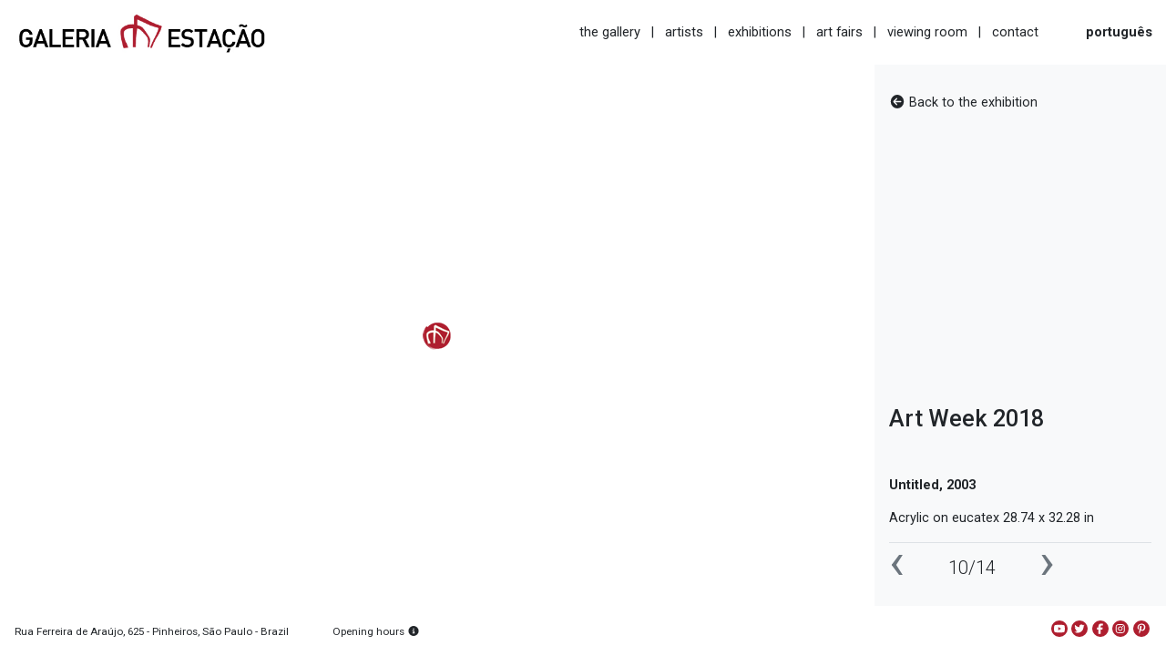

--- FILE ---
content_type: text/html
request_url: http://galeriaestacao.com.br/en/exhibition/work/4773/93
body_size: 4186
content:
<!doctype html>
<html lang="en">
<head>
    <meta charset="utf-8">

    <meta name="viewport" content="width=device-width, initial-scale=1, shrink-to-fit=no">
    <link rel="stylesheet" href="/assets/css/vendor.css?v=1.1.0" crossorigin="anonymous">
    <link rel="stylesheet" href="/assets/css/styles.css?v=1.1.0" crossorigin="anonymous">
    <link rel="icon" href="/images/favicon.ico" type="image/x-icon">
    <link rel="shortcut icon" href="/images/favicon.ico" type="image/x-icon">
    <link rel="apple-touch-icon" sizes="180x180" href="/images/apple-touch-icon.png">
    <link rel="icon" type="image/png" sizes="32x32" href="/images/favicon-32x32.png">
    <link rel="icon" type="image/png" sizes="16x16" href="/images/favicon-16x16.png">
    <link rel="manifest" href="/site.webmanifest">
    <script src="https://cdnjs.cloudflare.com/ajax/libs/font-awesome/6.7.2/js/all.min.js" crossorigin="anonymous"></script>
    <link rel="stylesheet" href="/assets/libs/chocolat-v1/dist/css/chocolat.css" crossorigin="anonymous"><link rel="stylesheet" href="/assets/css/chocolat-works.css"><link rel="stylesheet" href="/assets/libs/intl-tel-input/build/css/intlTelInput.css">
    <title>Galeria Estação -  Work - Art Week 2018</title>
    <!-- Google tag (gtag.js) - Google Analytics -->
<script async src="https://www.googletagmanager.com/gtag/js?id=G-ETN359B8VB">
</script>
<script>
  window.dataLayer = window.dataLayer || [];
  function gtag(){dataLayer.push(arguments);}
  gtag('js', new Date());

  gtag('config', 'G-ETN359B8VB');
</script><!-- Meta Pixel Code -->
<script>
!function(f,b,e,v,n,t,s)
{if(f.fbq)return;n=f.fbq=function(){n.callMethod?
n.callMethod.apply(n,arguments):n.queue.push(arguments)};
if(!f._fbq)f._fbq=n;n.push=n;n.loaded=!0;n.version='2.0';
n.queue=[];t=b.createElement(e);t.async=!0;
t.src=v;s=b.getElementsByTagName(e)[0];
s.parentNode.insertBefore(t,s)}(window, document,'script',
'https://connect.facebook.net/en_US/fbevents.js');
fbq('init', '764748578566837');
fbq('track', 'PageView');
</script>
<noscript><img height="1" width="1" style="display:none"
src="https://www.facebook.com/tr?id=764748578566837&ev=PageView&noscript=1"
/></noscript>
<!-- End Meta Pixel Code -->
</head>
<body>
    <!-- 
        <div class="container-fluid">
     -->    <header class="sticky-top bg-white py-2">
        <div class="container-fluid">
            <div class="row">
                <div class="col-12 d-flex justify-content-between align-items-center">
                    <a href="/en"><img src="/images/galeria-estacao.jpg" class="img-fluid mr-5" style="max-height: 55px;" alt="Galeria Estação"></a>
                    <div>
                        <div class="d-none d-lg-block menu">
                            <a href="/en/the-gallery" class="text-reset">the gallery</a> <span class="separator mx-2">|</span>
                            <a href="/en/artists" class="text-reset">artists</a> <span class="separator mx-2">|</span>
                            <a href="/en/exhibitions" class="text-reset">exhibitions</a> <span class="separator mx-2">|</span>
                            <a href="/en/art-fairs" class="text-reset">art fairs</a> <span class="separator mx-2">|</span>
                            <a href="/en/viewing-room" class="text-reset">viewing room</a> <span class="separator mx-2">|</span>
                            <a href="/en/contact" class="text-reset">contact</a>
                            <a href="/pt-br/exposicao/obra/4773/93" class="ml-5 text-reset bold small">português</a>
                        </div>
                        <div class="d-md-block d-lg-none mt-2 ml-5">
                            <div class="dropdown">
                                <a href="#" class="text-reset" id="menu-sm" role="button" data-toggle="dropdown" aria-haspopup="true" aria-expanded="false" data-target="#home-menu" data-offset="15,20"> <i class="fa fa-fw fa-bars fa-lg"></i> </a>
                                <div class="dropdown-menu dropdown-menu-right border-0 rounded-0 text-center shadow menu"  aria-labelledby="menu-sm">
                                    <a href="/en/the-gallery" class="dropdown-item text-reset">the gallery</a>
                                    <a href="/en/artist" class="dropdown-item text-reset">artists</a>
                                    <a href="/en/exhibitions" class="dropdown-item text-reset">exhibitions</a>
                                    <a href="/en/art-fairs" class="dropdown-item text-reset">art fairs</a>
                                    <a href="/en/viewing-room" class="dropdown-item text-reset">viewing room</a>
                                    <a href="/en/contact" class="dropdown-item text-reset">contact</a>
                                    <div class="dropdown-divider"></div>
                                    <a href="/pt-br/exposicao/obra/4773/93" class="dropdown-item text-reset bold small">português</a>
                                </div>
                            </div>
                        </div>
                    </div>
                </div>
            </div>
        </div>
    </header><div class="modal fade" id="inquire" tabindex="-1" role="dialog" aria-labelledby="inquireLabel" aria-hidden="true">
  <div class="modal-dialog modal-dialog-centered" role="document">
    <div class="modal-content rounded-0 border-0">
      <div class="modal-header border-0 px-5 py-4">
        <h5 class="modal-title" id="inquireLabel">INQUIRE</h5>
        <button type="button" class="close" data-dismiss="modal" aria-label="Close">
          <span aria-hidden="true">&times;</span>
        </button>
      </div>
      <div class="modal-body px-5">
        <p>To learn more about this artwork, please provide your contact information.</p>
        <form name="form-inquire" id="form-inquire">
          <div class="form-group">
            <label for="fullname" class="col-form-label">Full name:</label>
            <input type="text" class="form-control rounded-0" id="fullname" name="fullname" required>
          </div>
          <div class="form-group">
            <label for="email" class="col-form-label">E-mail:</label>
            <input type="email" class="form-control rounded-0" id="email" name="email" required>
          </div>
          <div class="form-group">
            <label for="phone" class="col-form-label d-block">Telephone:</label>
            <input type="tel" class="form-control rounded-0" style="width: 100% !important" maxlength="20" id="phone" name="phone" required>
            <span id="valid-msg" class="hide text-success"><i class="fas fa-check-circle"></i> válido</span>
            <span id="error-msg" class="hide text-danger"></span>
            <label for="phone" class="error-inquire"></label>
          </div>
          <div class="form-group">
            <label for="message" class="col-form-label">Message:</label>
            <textarea name="message" id="message" rows="4" class="form-control rounded-0 countChar" data-label="characters remaining." maxlength="800" style="resize: none;" required></textarea>
          </div>
          <input type="hidden" name="workId" id="workId" value="">
          <input type="hidden" name="alpha_2" id="alpha_2" value="">
          <input type="hidden" name="full_phone" id="full_phone" value="">
          <input type="hidden" name="inquireId" id="inquireId" value="460890468">
        </form>
      </div>
      <div class="modal-footer border-0 pb-5 px-5">
        <button type="submit" id="submit-inquire" form="form-inquire" class="rounded-0 btn btn-outline-dark btn-block btn-lg">SEND</button>
      </div>
    </div>
  </div>
</div>
<div class="modal fade" id="inquire-success" tabindex="-1" role="dialog" aria-labelledby="inquireLabel" aria-hidden="true">
  <div class="modal-dialog modal-dialog-centered" role="document">
    <div class="modal-content rounded-0 border-0">
      <div class="modal-header border-0 px-5 py-4">
        <h5 class="modal-title" id="inquireLabel">INQUIRE</h5>
        <button type="button" class="close" data-dismiss="modal" aria-label="Close">
          <span aria-hidden="true">&times;</span>
        </button>
      </div>
      <div class="modal-body px-5">
        <h5><span id="full-name-display"></span>,</h5>
        <p>Your request was sent successfully..</p>
        <p>Galeria Estação will return your contact shortly.</p>
      </div>
      <div class="modal-footer border-0 pb-5 px-5">
        <button type="button" class="rounded-0 btn btn-outline-dark btn-block btn-lg" data-dismiss="modal" aria-label="Close">
          CLOSE
        </button>
      </div>
    </div>
  </div>
</div>



<div class="container-fluid px-0">

    <div class="row no-gutters support-image bg-light">

        <div class="col-12 col-md-8 col-xl-9">
            <div id="zoom-area"></div>
        </div>

        <div class="col-12 col-md-4 col-xl-3 bg-light d-flex flex-column align-items-start p-3 support-info-works">
            <a class="mt-0 mt-md-3 hand text-muted text-reset text-decoration-none" href="/en/exhibition/93/art-week-2018"><i class="fa fa-arrow-circle-left fa-fw"></i> Back to the exhibition</a>
            <div id="container-info-work" class="mt-auto w-100"></div>
        </div>

    </div>

</div>    


<footer class=" border-top border-gray1">
        <div class="d-lg-flex justify-content-lg-start align-items-center p-3 bg-white">
            
        <small class="mr-5 d-none d-lg-block">Rua Ferreira de Araújo, 625 - Pinheiros, São Paulo - Brazil</small>
        <small class="d-none d-lg-block help">
            <span data-toggle="popover" data-html="true" data-placement="top" data-title="Horários" data-trigger="hover"
                data-content="<p>Monday to Friday: 11:00am to 7:00pm <br>
                        Saturday: 11:00am to 3:00pm <br>
                        Sunday: closed.</p>">
            Opening hours 
            <i class="fas fa-info-circle fa-fw"></i> </span>
            
        </small>
        
        <div class="ml-md-auto text-danger d-flex justify-content-between">
            
            <a href="https://www.youtube.com/@GaleriaEstacaoBrasil" target="_blank" rel="noopener">
                <span class="fa-layers fa-fw fa-lg" data-toggle="tooltip" title="YouTube">
                    <i class="fas fa-circle text-danger"></i>
                    <i class="fa-inverse fab fa-youtube" data-fa-transform="shrink-6"></i>
                </span>
            </a>

            <a href="https://twitter.com/Estacao_galeria" target="_blank" rel="noopener">
                <span class="fa-layers fa-fw fa-lg" data-toggle="tooltip" title="Twitter">
                    <i class="fas fa-circle text-danger"></i>
                    <i class="fa-inverse fab fa-twitter" data-fa-transform="shrink-6"></i>
                </span>
            </a>

            <a href="https://www.facebook.com/galeriaestacao" target="_blank" rel="noopener">
                <span class="fa-layers fa-fw fa-lg" data-toggle="tooltip" title="Facebook">
                    <i class="fas fa-circle text-danger"></i>
                    <i class="fa-inverse fab fa-facebook-f" data-fa-transform="shrink-6"></i>
                </span>
            </a>

            <a href="https://www.instagram.com/galeriaestacao" target="_blank" rel="noopener">
                <span class="fa-layers fa-fw fa-lg" data-toggle="tooltip" title="Instagram">
                    <i class="fas fa-circle text-danger"></i>
                    <i class="fa-inverse fab fa-instagram" data-fa-transform="shrink-6 left-0.2"></i>
                </span>
            </a>

            <a href="https://br.pinterest.com/galeriaestacao/" target="_blank" rel="noopener">
                <span class="fa-layers fa-fw fa-lg" data-toggle="tooltip" title="Pinterest">
                    <i class="fas fa-circle text-danger"></i>
                    <i class="fa-inverse fab fa-pinterest-p" data-fa-transform="shrink-6"></i>
                </span>
            </a>

        </div>
    </div>
</footer>

<!-- 
    </div>
-->

<script src="/assets/js/vendor.js?v=1.1.0" crossorigin="anonymous"></script>
<script src="/assets/libs/chocolat-v1/dist/js/chocolat.js"></script> <script src="/assets/libs/intl-tel-input/build/js/intlTelInput.js"></script><script src="/assets/libs/jquery-validation/dist/jquery.validate.min.js"></script><script src=" /assets/libs/jquery-validation/dist/localization/messages_pt_BR.js"></script><script src="/assets/libs/jQuery-Mask-Plugin/dist/jquery.mask.min.js"></script><script src="/assets/js/artist_exhibition/work.js" id="script" data-mode="exhibition" data-exhibition-type="1" data-composition="2" data-id="93"  data-work-start="4773"></script>
    
</body>
</html>

--- FILE ---
content_type: text/html
request_url: http://galeriaestacao.com.br/resources/getExhibitionWork
body_size: 1298
content:
[{"id":4764,"name_pt":"Carranca, S.D ","name_en":"Figureheads, Undated","image":"201809180939320300_109744.jpg","artist":"","technical_file_pt":"Escultura em Madeira \r\n92 x 27 x 43 cm ","technical_file_en":"Wooden Sculpture\r\n36.22 x 10.62 x 16.92 in\r\n","sequence":0,"width_br":0,"height_br":0,"depth_br":0,"width_en":0,"height_en":0,"depth_en":0,"exhibition_name_pt":"Semana de Arte 2018","exhibition_name_en":"Art Week 2018","price_br":0,"price_en":0,"label_pt":"Indisponível","label_en":"Unavailable","status":1},{"id":4765,"name_pt":"Carranca, S.D","name_en":"Figureheads, Undated","image":"201809180939480300_195387.jpg","artist":"","technical_file_pt":"Escultura em Madeira \r\n85 x 60 x 30 cm  ","technical_file_en":"Wooden Sculpture\r\n33.46 x 23.62 x 11.81 in","sequence":0,"width_br":0,"height_br":0,"depth_br":0,"width_en":0,"height_en":0,"depth_en":0,"exhibition_name_pt":"Semana de Arte 2018","exhibition_name_en":"Art Week 2018","price_br":0,"price_en":0,"label_pt":"Indisponível","label_en":"Unavailable","status":1},{"id":4766,"name_pt":"Carranca, S.D","name_en":" Figureheads, Undated","image":"201809180940060300_110741.jpg","artist":"","technical_file_pt":"Escultura em Madeira \r\n85 x 45 x 25 cm ","technical_file_en":"Wooden Sculpture\r\n33.46 x 17.71 x 9.84 in","sequence":0,"width_br":0,"height_br":0,"depth_br":0,"width_en":0,"height_en":0,"depth_en":0,"exhibition_name_pt":"Semana de Arte 2018","exhibition_name_en":"Art Week 2018","price_br":0,"price_en":0,"label_pt":"Indisponível","label_en":"Unavailable","status":1},{"id":4767,"name_pt":"Sem título, 2013","name_en":"Untitled, 2003","image":"201809180940460300_144385.jpg","artist":"","technical_file_pt":"Acrílica sobre Eucatex \r\n73 x 92 cm ","technical_file_en":"Acrylic on eucatex\r\n28.74 x 36.22 in\r\n","sequence":0,"width_br":0,"height_br":0,"depth_br":0,"width_en":0,"height_en":0,"depth_en":0,"exhibition_name_pt":"Semana de Arte 2018","exhibition_name_en":"Art Week 2018","price_br":0,"price_en":0,"label_pt":"Indisponível","label_en":"Unavailable","status":1},{"id":4768,"name_pt":"Sem título, 2013","name_en":"Untitled, 2003","image":"201809180940590300_173027.jpg","artist":"","technical_file_pt":"Acrílica sobre Eucatex \r\n78 x 87 cm ","technical_file_en":"Acrylic on eucatex\r\n30.70 x 34.25 in\r\n","sequence":0,"width_br":0,"height_br":0,"depth_br":0,"width_en":0,"height_en":0,"depth_en":0,"exhibition_name_pt":"Semana de Arte 2018","exhibition_name_en":"Art Week 2018","price_br":0,"price_en":0,"label_pt":"Indisponível","label_en":"Unavailable","status":1},{"id":4769,"name_pt":"Sem título, 2013","name_en":"Untitled, 2003","image":"201809180941230300_174659.jpg","artist":"","technical_file_pt":"Acrílica sobre tela \r\n60 x 80 cm ","technical_file_en":"Acrylic on canvas\r\n23.62 x 31.49 in","sequence":0,"width_br":0,"height_br":0,"depth_br":0,"width_en":0,"height_en":0,"depth_en":0,"exhibition_name_pt":"Semana de Arte 2018","exhibition_name_en":"Art Week 2018","price_br":0,"price_en":0,"label_pt":"Indisponível","label_en":"Unavailable","status":1},{"id":4770,"name_pt":"Sem título, 2002","name_en":"Untitled, 2002","image":"201809180941340300_138087.jpg","artist":"","technical_file_pt":"Acrílica sobre tela \r\n50 x 63 cm ","technical_file_en":"Acrylic on canvas\r\n19.68 x 24.80 in","sequence":0,"width_br":0,"height_br":0,"depth_br":0,"width_en":0,"height_en":0,"depth_en":0,"exhibition_name_pt":"Semana de Arte 2018","exhibition_name_en":"Art Week 2018","price_br":0,"price_en":0,"label_pt":"Indisponível","label_en":"Unavailable","status":1},{"id":4771,"name_pt":"Sem título, 2000","name_en":"Untitled, 2000","image":"201809180941500300_194052.jpg","artist":"","technical_file_pt":"Acrílica sobre tela\r\n69,5 x 50 cm","technical_file_en":"Acrylic on canvas\r\n27.16 x 19.68 in","sequence":0,"width_br":0,"height_br":0,"depth_br":0,"width_en":0,"height_en":0,"depth_en":0,"exhibition_name_pt":"Semana de Arte 2018","exhibition_name_en":"Art Week 2018","price_br":0,"price_en":0,"label_pt":"Indisponível","label_en":"Unavailable","status":1},{"id":4772,"name_pt":"Sem título, 1994","name_en":"Untitled, 1994","image":"201809180941570300_102782.jpg","artist":"","technical_file_pt":"Acrílica sobre Eucatex \r\n80 x 60 cm ","technical_file_en":"Acrylic on eucatex\r\n31.49 x 23.62 in","sequence":0,"width_br":0,"height_br":0,"depth_br":0,"width_en":0,"height_en":0,"depth_en":0,"exhibition_name_pt":"Semana de Arte 2018","exhibition_name_en":"Art Week 2018","price_br":0,"price_en":0,"label_pt":"Indisponível","label_en":"Unavailable","status":1},{"id":4773,"name_pt":"Sem título, 2003","name_en":"Untitled, 2003","image":"201809180942120300_195037.jpg","artist":"","technical_file_pt":"Acrílica sobre Eucatex \r\n73,5 x 82,5 cm ","technical_file_en":"Acrylic on eucatex\r\n28.74 x 32.28 in ","sequence":0,"width_br":0,"height_br":0,"depth_br":0,"width_en":0,"height_en":0,"depth_en":0,"exhibition_name_pt":"Semana de Arte 2018","exhibition_name_en":"Art Week 2018","price_br":0,"price_en":0,"label_pt":"Indisponível","label_en":"Unavailable","status":1},{"id":4774,"name_pt":"Sem título, 1997","name_en":"Untitled, 1997","image":"201809180942470300_168229.jpg","artist":"","technical_file_pt":"Acrílica sobre tela\r\n40 x 50 cm","technical_file_en":"Acrylic on canvas\r\n15.74 x 19.68 in","sequence":0,"width_br":0,"height_br":0,"depth_br":0,"width_en":0,"height_en":0,"depth_en":0,"exhibition_name_pt":"Semana de Arte 2018","exhibition_name_en":"Art Week 2018","price_br":0,"price_en":0,"label_pt":"Indisponível","label_en":"Unavailable","status":1},{"id":4775,"name_pt":"Sem título, 1993","name_en":"Untitled, 1993","image":"201809180943250300_113184.jpg","artist":"","technical_file_pt":"Óleo sobre tela \r\n70 x 58 cm ","technical_file_en":"Oil on canvas\r\n27.55 x 22.83 in","sequence":0,"width_br":0,"height_br":0,"depth_br":0,"width_en":0,"height_en":0,"depth_en":0,"exhibition_name_pt":"Semana de Arte 2018","exhibition_name_en":"Art Week 2018","price_br":0,"price_en":0,"label_pt":"Indisponível","label_en":"Unavailable","status":1},{"id":4787,"name_pt":"Sem Título, Déc 60","name_en":"Untitled, Déc 60","image":"201809180958310300_141169.jpg","artist":"","technical_file_pt":"Escultura em Madeira \r\n31 x 19 x 19 cm ","technical_file_en":"Wooden Sculpture \r\n12.20 x 7.48 x 7.48 in \r\n","sequence":0,"width_br":0,"height_br":0,"depth_br":0,"width_en":0,"height_en":0,"depth_en":0,"exhibition_name_pt":"Semana de Arte 2018","exhibition_name_en":"Art Week 2018","price_br":0,"price_en":0,"label_pt":"Indisponível","label_en":"Unavailable","status":1},{"id":4788,"name_pt":"Sem título, 1987","name_en":"Untitled, 1987","image":"201809181006450300_136852.jpg","artist":"","technical_file_pt":"Acrílica sobre tela \r\n35 x 45 cm ","technical_file_en":"Acrylic on canvas\r\n13.77 x 17.71 in","sequence":0,"width_br":0,"height_br":0,"depth_br":0,"width_en":0,"height_en":0,"depth_en":0,"exhibition_name_pt":"Semana de Arte 2018","exhibition_name_en":"Art Week 2018","price_br":0,"price_en":0,"label_pt":"Indisponível","label_en":"Unavailable","status":1}]